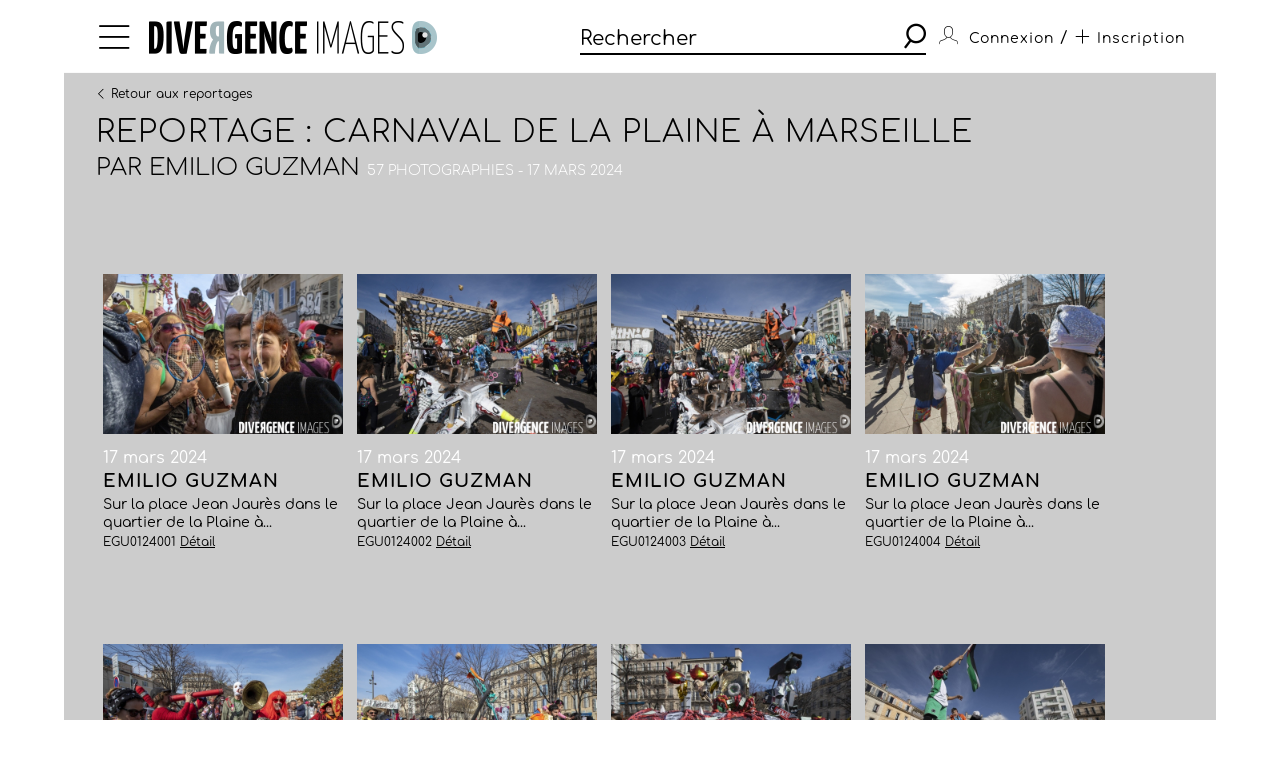

--- FILE ---
content_type: text/html; charset=utf-8
request_url: https://www.divergence-images.com/emilio-guzman/reportage-carnaval-de-la-plaine-a-marseille-EGU0124/
body_size: 5081
content:
 <!DOCTYPE html>
<html xmlns="http://www.w3.org/1999/xhtml" lang="fr">
<head>
<meta name="google-site-verification" content="pHulhVBw8Aahg6xUhan2NWq3e-VaidAVwYs7wJwuNTU"/>
<meta name="google-site-verification" content="DcQicCbVDO3Oer2N1TgLe5vQGCTeyyYPy5xnqKJCc4A"/>
<meta http-equiv="content-type" content="text/html" charset="UTF-8"/>
<meta name="viewport" content="width=device-width, initial-scale=1.0">
<link rel="shortcut icon" href="/skin/front/2020/img/icons/favicon.ico">
<link rel="shortcut icon" href="/skin/front/2020/img/icons/favicon.png">
<link rel="apple-touch-icon-precomposed" sizes="60x60" href="/skin/front/2020/img/icons/apple-touch-icon-60x60.png">
<link rel="apple-touch-icon-precomposed" sizes="76x76" href="/skin/front/2020/img/icons/apple-touch-icon-76x76.png"/>
<link rel="apple-touch-icon-precomposed" sizes="114x114" href="/skin/front/2020/img/icons/apple-touch-icon-114x114.png"/>
<link rel="apple-touch-icon-precomposed" sizes="144x144" href="/skin/front/2020/img/icons/apple-touch-icon-144x144.png"/>
<title>Carnaval de La Plaine à Marseille - 17 mars 2024 &copy; Emilio GUZMAN - Divergence images</title>
<meta name="description" content="Reportage Sur la place Jean Jaurès dans le quartier de la Plaine à Marseille, se déroule le Carnaval « indépendant » 2024, ce dimanche 17 mars. Près de 9.000 participants ont...">
<link rel="canonical" href="/emilio-guzman/reportages/carnaval-de-la-plaine-a-marseille-EGU0124/"/>
<link type="text/css" rel="stylesheet" href="/skin/front/2020/css/20241224111855_style.css"/>
<link type="text/css" rel="stylesheet" href="/skin/front/2020/css/reportages.css"/> <!-- 247ok -->
</head>
<body class="page-list page-detail" id="reportage">
<div class="nav-bg"></div>
<div class="master container col-lg">
<nav>
<ul class="menu icon-menu">
<li>
<ul class="categories">
<li><a href="/actualites-des-photographes/">L'ACTUALITE DES PHOTOGRAPHES</a></li>
<li><a href="/les-reportages/">LES REPORTAGES</a></li>
<li><a href="/les-photographes.html">LES PHOTOGRAPHES</a></li>
<li><a href="/portfolios.html">LES PORTFOLIOS</a></li>
<li><a href="/tirages.html">LES TIRAGES</a></li>
<li><a href="/qui-sommes-nous.html">QUI SOMMES-NOUS</a></li>
<li><a href="/conditions-generales-utilisation.html">CONDITIONS D'UTILISATION</a></li>
<li><a href="/contact.html">CONTACT</a></li>
</ul>
</li>
</ul>
<div class="logo"><a href="/"><img src="/skin/front/2020//img//logo_divergence.png" alt="DIVERGENCE IMAGES"></a></div>
<div class="search-container">
<div class="search">
<input type="text" placeholder="Rechercher" id="query" value=""/>
<button><span class="icon-search"></span></button>
</div>
</div>
<ul class="user-profile">
<li class="icon-user" id="login-show">
<span class="user-name">Connexion</span>
</li>
<li id="register-show"><span class="register"> / <a href="/inscription.html" class="icon-plus"><span>Inscription</span></a></span></li>
</ul>
</nav> <section class="le-fil box-margin">
<input type="hidden" name="report_id" id="report-id" value="EGU0124"/>
<div class="main-title-block">
<div class="breadcrumb">
<a class="prev" href="/les-reportages/#EGU0124"><i class="icon-arrow-left"></i><i class="icon-arrow-left"></i>Retour aux reportages</a>
</div>
<h1>REPORTAGE : Carnaval de La Plaine à Marseille</h1>
<h3>Par <a rel="author" href="/emilio-guzman/">Emilio GUZMAN</a>&nbsp;<span>57 photographies - 17 mars 2024</span></h3>
</div>
<ul class="flex-start photo-grid  ">
<li id="div-EGU0124001">
<div class="thumb-cnt">
<a href="/emilio-guzman/reportage-carnaval-de-la-plaine-a-marseille-EGU0124/carnaval-de-la-plaine-a-marseille-ref-EGU0124001.html">
<div class="masterimage photo" id="zoom-target-EGU0124001" data-direction="landscape" style="background-image:url(/wimages/800-800/1981176.jpg)"></div>
</a>
</div>
<div class="item-desc">
<div class="date">17 mars 2024</div>
<h4><a href="/emilio-guzman/reportage-carnaval-de-la-plaine-a-marseille-EGU0124/carnaval-de-la-plaine-a-marseille-ref-EGU0124001.html">Emilio GUZMAN</a></h4>
<p class="small-desc"> Sur la place Jean Jaurès dans le quartier de la Plaine à...</p>
<span class="by">EGU0124001 <a href="/emilio-guzman/reportage-carnaval-de-la-plaine-a-marseille-EGU0124/carnaval-de-la-plaine-a-marseille-ref-EGU0124001.html">Détail</a></span>
</div>
</li>
<li id="div-EGU0124002">
<div class="thumb-cnt">
<a href="/emilio-guzman/reportage-carnaval-de-la-plaine-a-marseille-EGU0124/carnaval-de-la-plaine-a-marseille-ref-EGU0124002.html">
<div class="masterimage photo" id="zoom-target-EGU0124002" data-direction="landscape" style="background-image:url(/wimages/800-800/1981181.jpg)"></div>
</a>
</div>
<div class="item-desc">
<div class="date">17 mars 2024</div>
<h4><a href="/emilio-guzman/reportage-carnaval-de-la-plaine-a-marseille-EGU0124/carnaval-de-la-plaine-a-marseille-ref-EGU0124002.html">Emilio GUZMAN</a></h4>
<p class="small-desc"> Sur la place Jean Jaurès dans le quartier de la Plaine à...</p>
<span class="by">EGU0124002 <a href="/emilio-guzman/reportage-carnaval-de-la-plaine-a-marseille-EGU0124/carnaval-de-la-plaine-a-marseille-ref-EGU0124002.html">Détail</a></span>
</div>
</li>
<li id="div-EGU0124003">
<div class="thumb-cnt">
<a href="/emilio-guzman/reportage-carnaval-de-la-plaine-a-marseille-EGU0124/carnaval-de-la-plaine-a-marseille-ref-EGU0124003.html">
<div class="masterimage photo" id="zoom-target-EGU0124003" data-direction="landscape" style="background-image:url(/wimages/800-800/1981177.jpg)"></div>
</a>
</div>
<div class="item-desc">
<div class="date">17 mars 2024</div>
<h4><a href="/emilio-guzman/reportage-carnaval-de-la-plaine-a-marseille-EGU0124/carnaval-de-la-plaine-a-marseille-ref-EGU0124003.html">Emilio GUZMAN</a></h4>
<p class="small-desc"> Sur la place Jean Jaurès dans le quartier de la Plaine à...</p>
<span class="by">EGU0124003 <a href="/emilio-guzman/reportage-carnaval-de-la-plaine-a-marseille-EGU0124/carnaval-de-la-plaine-a-marseille-ref-EGU0124003.html">Détail</a></span>
</div>
</li>
<li id="div-EGU0124004">
<div class="thumb-cnt">
<a href="/emilio-guzman/reportage-carnaval-de-la-plaine-a-marseille-EGU0124/carnaval-de-la-plaine-a-marseille-ref-EGU0124004.html">
<div class="masterimage photo" id="zoom-target-EGU0124004" data-direction="landscape" style="background-image:url(/wimages/800-800/1981178.jpg)"></div>
</a>
</div>
<div class="item-desc">
<div class="date">17 mars 2024</div>
<h4><a href="/emilio-guzman/reportage-carnaval-de-la-plaine-a-marseille-EGU0124/carnaval-de-la-plaine-a-marseille-ref-EGU0124004.html">Emilio GUZMAN</a></h4>
<p class="small-desc"> Sur la place Jean Jaurès dans le quartier de la Plaine à...</p>
<span class="by">EGU0124004 <a href="/emilio-guzman/reportage-carnaval-de-la-plaine-a-marseille-EGU0124/carnaval-de-la-plaine-a-marseille-ref-EGU0124004.html">Détail</a></span>
</div>
</li>
<li id="div-EGU0124005">
<div class="thumb-cnt">
<a href="/emilio-guzman/reportage-carnaval-de-la-plaine-a-marseille-EGU0124/carnaval-de-la-plaine-a-marseille-ref-EGU0124005.html">
<div class="masterimage photo" id="zoom-target-EGU0124005" data-direction="landscape" style="background-image:url(/wimages/800-800/1981179.jpg)"></div>
</a>
</div>
<div class="item-desc">
<div class="date">17 mars 2024</div>
<h4><a href="/emilio-guzman/reportage-carnaval-de-la-plaine-a-marseille-EGU0124/carnaval-de-la-plaine-a-marseille-ref-EGU0124005.html">Emilio GUZMAN</a></h4>
<p class="small-desc"> Sur la place Jean Jaurès dans le quartier de la Plaine à...</p>
<span class="by">EGU0124005 <a href="/emilio-guzman/reportage-carnaval-de-la-plaine-a-marseille-EGU0124/carnaval-de-la-plaine-a-marseille-ref-EGU0124005.html">Détail</a></span>
</div>
</li>
<li id="div-EGU0124006">
<div class="thumb-cnt">
<a href="/emilio-guzman/reportage-carnaval-de-la-plaine-a-marseille-EGU0124/carnaval-de-la-plaine-a-marseille-ref-EGU0124006.html">
<div class="masterimage photo" id="zoom-target-EGU0124006" data-direction="landscape" style="background-image:url(/wimages/800-800/1981180.jpg)"></div>
</a>
</div>
<div class="item-desc">
<div class="date">17 mars 2024</div>
<h4><a href="/emilio-guzman/reportage-carnaval-de-la-plaine-a-marseille-EGU0124/carnaval-de-la-plaine-a-marseille-ref-EGU0124006.html">Emilio GUZMAN</a></h4>
<p class="small-desc"> Sur la place Jean Jaurès dans le quartier de la Plaine à...</p>
<span class="by">EGU0124006 <a href="/emilio-guzman/reportage-carnaval-de-la-plaine-a-marseille-EGU0124/carnaval-de-la-plaine-a-marseille-ref-EGU0124006.html">Détail</a></span>
</div>
</li>
<li id="div-EGU0124007">
<div class="thumb-cnt">
<a href="/emilio-guzman/reportage-carnaval-de-la-plaine-a-marseille-EGU0124/carnaval-de-la-plaine-a-marseille-ref-EGU0124007.html">
<div class="masterimage photo" id="zoom-target-EGU0124007" data-direction="landscape" style="background-image:url(/wimages/800-800/1981182.jpg)"></div>
</a>
</div>
<div class="item-desc">
<div class="date">17 mars 2024</div>
<h4><a href="/emilio-guzman/reportage-carnaval-de-la-plaine-a-marseille-EGU0124/carnaval-de-la-plaine-a-marseille-ref-EGU0124007.html">Emilio GUZMAN</a></h4>
<p class="small-desc"> Sur la place Jean Jaurès dans le quartier de la Plaine à...</p>
<span class="by">EGU0124007 <a href="/emilio-guzman/reportage-carnaval-de-la-plaine-a-marseille-EGU0124/carnaval-de-la-plaine-a-marseille-ref-EGU0124007.html">Détail</a></span>
</div>
</li>
<li id="div-EGU0124008">
<div class="thumb-cnt">
<a href="/emilio-guzman/reportage-carnaval-de-la-plaine-a-marseille-EGU0124/carnaval-de-la-plaine-a-marseille-ref-EGU0124008.html">
<div class="masterimage photo" id="zoom-target-EGU0124008" data-direction="landscape" style="background-image:url(/wimages/800-800/1981183.jpg)"></div>
</a>
</div>
<div class="item-desc">
<div class="date">17 mars 2024</div>
<h4><a href="/emilio-guzman/reportage-carnaval-de-la-plaine-a-marseille-EGU0124/carnaval-de-la-plaine-a-marseille-ref-EGU0124008.html">Emilio GUZMAN</a></h4>
<p class="small-desc"> Sur la place Jean Jaurès dans le quartier de la Plaine à...</p>
<span class="by">EGU0124008 <a href="/emilio-guzman/reportage-carnaval-de-la-plaine-a-marseille-EGU0124/carnaval-de-la-plaine-a-marseille-ref-EGU0124008.html">Détail</a></span>
</div>
</li>
<li id="div-EGU0124009">
<div class="thumb-cnt">
<a href="/emilio-guzman/reportage-carnaval-de-la-plaine-a-marseille-EGU0124/carnaval-de-la-plaine-a-marseille-ref-EGU0124009.html">
<div class="masterimage photo" id="zoom-target-EGU0124009" data-direction="landscape" style="background-image:url(/wimages/800-800/1981185.jpg)"></div>
</a>
</div>
<div class="item-desc">
<div class="date">17 mars 2024</div>
<h4><a href="/emilio-guzman/reportage-carnaval-de-la-plaine-a-marseille-EGU0124/carnaval-de-la-plaine-a-marseille-ref-EGU0124009.html">Emilio GUZMAN</a></h4>
<p class="small-desc"> Sur la place Jean Jaurès dans le quartier de la Plaine à...</p>
<span class="by">EGU0124009 <a href="/emilio-guzman/reportage-carnaval-de-la-plaine-a-marseille-EGU0124/carnaval-de-la-plaine-a-marseille-ref-EGU0124009.html">Détail</a></span>
</div>
</li>
<li id="div-EGU0124010">
<div class="thumb-cnt">
<a href="/emilio-guzman/reportage-carnaval-de-la-plaine-a-marseille-EGU0124/carnaval-de-la-plaine-a-marseille-ref-EGU0124010.html">
<div class="masterimage photo" id="zoom-target-EGU0124010" data-direction="portrait" style="background-image:url(/wimages/800-800/1981184.jpg)"></div>
</a>
</div>
<div class="item-desc">
<div class="date">17 mars 2024</div>
<h4><a href="/emilio-guzman/reportage-carnaval-de-la-plaine-a-marseille-EGU0124/carnaval-de-la-plaine-a-marseille-ref-EGU0124010.html">Emilio GUZMAN</a></h4>
<p class="small-desc"> Sur la place Jean Jaurès dans le quartier de la Plaine à...</p>
<span class="by">EGU0124010 <a href="/emilio-guzman/reportage-carnaval-de-la-plaine-a-marseille-EGU0124/carnaval-de-la-plaine-a-marseille-ref-EGU0124010.html">Détail</a></span>
</div>
</li>
<li id="div-EGU0124011">
<div class="thumb-cnt">
<a href="/emilio-guzman/reportage-carnaval-de-la-plaine-a-marseille-EGU0124/carnaval-de-la-plaine-a-marseille-ref-EGU0124011.html">
<div class="masterimage photo" id="zoom-target-EGU0124011" data-direction="landscape" style="background-image:url(/wimages/800-800/1981186.jpg)"></div>
</a>
</div>
<div class="item-desc">
<div class="date">17 mars 2024</div>
<h4><a href="/emilio-guzman/reportage-carnaval-de-la-plaine-a-marseille-EGU0124/carnaval-de-la-plaine-a-marseille-ref-EGU0124011.html">Emilio GUZMAN</a></h4>
<p class="small-desc"> Sur la place Jean Jaurès dans le quartier de la Plaine à...</p>
<span class="by">EGU0124011 <a href="/emilio-guzman/reportage-carnaval-de-la-plaine-a-marseille-EGU0124/carnaval-de-la-plaine-a-marseille-ref-EGU0124011.html">Détail</a></span>
</div>
</li>
<li id="div-EGU0124012">
<div class="thumb-cnt">
<a href="/emilio-guzman/reportage-carnaval-de-la-plaine-a-marseille-EGU0124/carnaval-de-la-plaine-a-marseille-ref-EGU0124012.html">
<div class="masterimage photo" id="zoom-target-EGU0124012" data-direction="portrait" style="background-image:url(/wimages/800-800/1981187.jpg)"></div>
</a>
</div>
<div class="item-desc">
<div class="date">17 mars 2024</div>
<h4><a href="/emilio-guzman/reportage-carnaval-de-la-plaine-a-marseille-EGU0124/carnaval-de-la-plaine-a-marseille-ref-EGU0124012.html">Emilio GUZMAN</a></h4>
<p class="small-desc"> Sur la place Jean Jaurès dans le quartier de la Plaine à...</p>
<span class="by">EGU0124012 <a href="/emilio-guzman/reportage-carnaval-de-la-plaine-a-marseille-EGU0124/carnaval-de-la-plaine-a-marseille-ref-EGU0124012.html">Détail</a></span>
</div>
</li>
<li id="div-EGU0124013">
<div class="thumb-cnt">
<a href="/emilio-guzman/reportage-carnaval-de-la-plaine-a-marseille-EGU0124/carnaval-de-la-plaine-a-marseille-ref-EGU0124013.html">
<div class="masterimage photo" id="zoom-target-EGU0124013" data-direction="portrait" style="background-image:url(/wimages/800-800/1981188.jpg)"></div>
</a>
</div>
<div class="item-desc">
<div class="date">17 mars 2024</div>
<h4><a href="/emilio-guzman/reportage-carnaval-de-la-plaine-a-marseille-EGU0124/carnaval-de-la-plaine-a-marseille-ref-EGU0124013.html">Emilio GUZMAN</a></h4>
<p class="small-desc"> Sur la place Jean Jaurès dans le quartier de la Plaine à...</p>
<span class="by">EGU0124013 <a href="/emilio-guzman/reportage-carnaval-de-la-plaine-a-marseille-EGU0124/carnaval-de-la-plaine-a-marseille-ref-EGU0124013.html">Détail</a></span>
</div>
</li>
<li id="div-EGU0124014">
<div class="thumb-cnt">
<a href="/emilio-guzman/reportage-carnaval-de-la-plaine-a-marseille-EGU0124/carnaval-de-la-plaine-a-marseille-ref-EGU0124014.html">
<div class="masterimage photo" id="zoom-target-EGU0124014" data-direction="portrait" style="background-image:url(/wimages/800-800/1981189.jpg)"></div>
</a>
</div>
<div class="item-desc">
<div class="date">17 mars 2024</div>
<h4><a href="/emilio-guzman/reportage-carnaval-de-la-plaine-a-marseille-EGU0124/carnaval-de-la-plaine-a-marseille-ref-EGU0124014.html">Emilio GUZMAN</a></h4>
<p class="small-desc"> Sur la place Jean Jaurès dans le quartier de la Plaine à...</p>
<span class="by">EGU0124014 <a href="/emilio-guzman/reportage-carnaval-de-la-plaine-a-marseille-EGU0124/carnaval-de-la-plaine-a-marseille-ref-EGU0124014.html">Détail</a></span>
</div>
</li>
<li id="div-EGU0124015">
<div class="thumb-cnt">
<a href="/emilio-guzman/reportage-carnaval-de-la-plaine-a-marseille-EGU0124/carnaval-de-la-plaine-a-marseille-ref-EGU0124015.html">
<div class="masterimage photo" id="zoom-target-EGU0124015" data-direction="landscape" style="background-image:url(/wimages/800-800/1981190.jpg)"></div>
</a>
</div>
<div class="item-desc">
<div class="date">17 mars 2024</div>
<h4><a href="/emilio-guzman/reportage-carnaval-de-la-plaine-a-marseille-EGU0124/carnaval-de-la-plaine-a-marseille-ref-EGU0124015.html">Emilio GUZMAN</a></h4>
<p class="small-desc"> Sur la place Jean Jaurès dans le quartier de la Plaine à...</p>
<span class="by">EGU0124015 <a href="/emilio-guzman/reportage-carnaval-de-la-plaine-a-marseille-EGU0124/carnaval-de-la-plaine-a-marseille-ref-EGU0124015.html">Détail</a></span>
</div>
</li>
<li id="div-EGU0124016">
<div class="thumb-cnt">
<a href="/emilio-guzman/reportage-carnaval-de-la-plaine-a-marseille-EGU0124/carnaval-de-la-plaine-a-marseille-ref-EGU0124016.html">
<div class="masterimage photo" id="zoom-target-EGU0124016" data-direction="landscape" style="background-image:url(/wimages/800-800/1981191.jpg)"></div>
</a>
</div>
<div class="item-desc">
<div class="date">17 mars 2024</div>
<h4><a href="/emilio-guzman/reportage-carnaval-de-la-plaine-a-marseille-EGU0124/carnaval-de-la-plaine-a-marseille-ref-EGU0124016.html">Emilio GUZMAN</a></h4>
<p class="small-desc"> Sur la place Jean Jaurès dans le quartier de la Plaine à...</p>
<span class="by">EGU0124016 <a href="/emilio-guzman/reportage-carnaval-de-la-plaine-a-marseille-EGU0124/carnaval-de-la-plaine-a-marseille-ref-EGU0124016.html">Détail</a></span>
</div>
</li>
<li id="div-EGU0124017">
<div class="thumb-cnt">
<a href="/emilio-guzman/reportage-carnaval-de-la-plaine-a-marseille-EGU0124/carnaval-de-la-plaine-a-marseille-ref-EGU0124017.html">
<div class="masterimage photo" id="zoom-target-EGU0124017" data-direction="landscape" style="background-image:url(/wimages/800-800/1981192.jpg)"></div>
</a>
</div>
<div class="item-desc">
<div class="date">17 mars 2024</div>
<h4><a href="/emilio-guzman/reportage-carnaval-de-la-plaine-a-marseille-EGU0124/carnaval-de-la-plaine-a-marseille-ref-EGU0124017.html">Emilio GUZMAN</a></h4>
<p class="small-desc"> Sur la place Jean Jaurès dans le quartier de la Plaine à...</p>
<span class="by">EGU0124017 <a href="/emilio-guzman/reportage-carnaval-de-la-plaine-a-marseille-EGU0124/carnaval-de-la-plaine-a-marseille-ref-EGU0124017.html">Détail</a></span>
</div>
</li>
<li id="div-EGU0124018">
<div class="thumb-cnt">
<a href="/emilio-guzman/reportage-carnaval-de-la-plaine-a-marseille-EGU0124/carnaval-de-la-plaine-a-marseille-ref-EGU0124018.html">
<div class="masterimage photo" id="zoom-target-EGU0124018" data-direction="landscape" style="background-image:url(/wimages/800-800/1981193.jpg)"></div>
</a>
</div>
<div class="item-desc">
<div class="date">17 mars 2024</div>
<h4><a href="/emilio-guzman/reportage-carnaval-de-la-plaine-a-marseille-EGU0124/carnaval-de-la-plaine-a-marseille-ref-EGU0124018.html">Emilio GUZMAN</a></h4>
<p class="small-desc"> Sur la place Jean Jaurès dans le quartier de la Plaine à...</p>
<span class="by">EGU0124018 <a href="/emilio-guzman/reportage-carnaval-de-la-plaine-a-marseille-EGU0124/carnaval-de-la-plaine-a-marseille-ref-EGU0124018.html">Détail</a></span>
</div>
</li>
<li id="div-EGU0124019">
<div class="thumb-cnt">
<a href="/emilio-guzman/reportage-carnaval-de-la-plaine-a-marseille-EGU0124/carnaval-de-la-plaine-a-marseille-ref-EGU0124019.html">
<div class="masterimage photo" id="zoom-target-EGU0124019" data-direction="landscape" style="background-image:url(/wimages/800-800/1981194.jpg)"></div>
</a>
</div>
<div class="item-desc">
<div class="date">17 mars 2024</div>
<h4><a href="/emilio-guzman/reportage-carnaval-de-la-plaine-a-marseille-EGU0124/carnaval-de-la-plaine-a-marseille-ref-EGU0124019.html">Emilio GUZMAN</a></h4>
<p class="small-desc"> Sur la place Jean Jaurès dans le quartier de la Plaine à...</p>
<span class="by">EGU0124019 <a href="/emilio-guzman/reportage-carnaval-de-la-plaine-a-marseille-EGU0124/carnaval-de-la-plaine-a-marseille-ref-EGU0124019.html">Détail</a></span>
</div>
</li>
<li id="div-EGU0124020">
<div class="thumb-cnt">
<a href="/emilio-guzman/reportage-carnaval-de-la-plaine-a-marseille-EGU0124/carnaval-de-la-plaine-a-marseille-ref-EGU0124020.html">
<div class="masterimage photo" id="zoom-target-EGU0124020" data-direction="landscape" style="background-image:url(/wimages/800-800/1981195.jpg)"></div>
</a>
</div>
<div class="item-desc">
<div class="date">17 mars 2024</div>
<h4><a href="/emilio-guzman/reportage-carnaval-de-la-plaine-a-marseille-EGU0124/carnaval-de-la-plaine-a-marseille-ref-EGU0124020.html">Emilio GUZMAN</a></h4>
<p class="small-desc"> Sur la place Jean Jaurès dans le quartier de la Plaine à...</p>
<span class="by">EGU0124020 <a href="/emilio-guzman/reportage-carnaval-de-la-plaine-a-marseille-EGU0124/carnaval-de-la-plaine-a-marseille-ref-EGU0124020.html">Détail</a></span>
</div>
</li>
<li id="div-EGU0124021">
<div class="thumb-cnt">
<a href="/emilio-guzman/reportage-carnaval-de-la-plaine-a-marseille-EGU0124/carnaval-de-la-plaine-a-marseille-ref-EGU0124021.html">
<div class="masterimage photo" id="zoom-target-EGU0124021" data-direction="landscape" style="background-image:url(/wimages/800-800/1981199.jpg)"></div>
</a>
</div>
<div class="item-desc">
<div class="date">17 mars 2024</div>
<h4><a href="/emilio-guzman/reportage-carnaval-de-la-plaine-a-marseille-EGU0124/carnaval-de-la-plaine-a-marseille-ref-EGU0124021.html">Emilio GUZMAN</a></h4>
<p class="small-desc"> Sur la place Jean Jaurès dans le quartier de la Plaine à...</p>
<span class="by">EGU0124021 <a href="/emilio-guzman/reportage-carnaval-de-la-plaine-a-marseille-EGU0124/carnaval-de-la-plaine-a-marseille-ref-EGU0124021.html">Détail</a></span>
</div>
</li>
<li id="div-EGU0124022">
<div class="thumb-cnt">
<a href="/emilio-guzman/reportage-carnaval-de-la-plaine-a-marseille-EGU0124/carnaval-de-la-plaine-a-marseille-ref-EGU0124022.html">
<div class="masterimage photo" id="zoom-target-EGU0124022" data-direction="landscape" style="background-image:url(/wimages/800-800/1981196.jpg)"></div>
</a>
</div>
<div class="item-desc">
<div class="date">17 mars 2024</div>
<h4><a href="/emilio-guzman/reportage-carnaval-de-la-plaine-a-marseille-EGU0124/carnaval-de-la-plaine-a-marseille-ref-EGU0124022.html">Emilio GUZMAN</a></h4>
<p class="small-desc"> Sur la place Jean Jaurès dans le quartier de la Plaine à...</p>
<span class="by">EGU0124022 <a href="/emilio-guzman/reportage-carnaval-de-la-plaine-a-marseille-EGU0124/carnaval-de-la-plaine-a-marseille-ref-EGU0124022.html">Détail</a></span>
</div>
</li>
<li id="div-EGU0124023">
<div class="thumb-cnt">
<a href="/emilio-guzman/reportage-carnaval-de-la-plaine-a-marseille-EGU0124/carnaval-de-la-plaine-a-marseille-ref-EGU0124023.html">
<div class="masterimage photo" id="zoom-target-EGU0124023" data-direction="landscape" style="background-image:url(/wimages/800-800/1981197.jpg)"></div>
</a>
</div>
<div class="item-desc">
<div class="date">17 mars 2024</div>
<h4><a href="/emilio-guzman/reportage-carnaval-de-la-plaine-a-marseille-EGU0124/carnaval-de-la-plaine-a-marseille-ref-EGU0124023.html">Emilio GUZMAN</a></h4>
<p class="small-desc"> Sur la place Jean Jaurès dans le quartier de la Plaine à...</p>
<span class="by">EGU0124023 <a href="/emilio-guzman/reportage-carnaval-de-la-plaine-a-marseille-EGU0124/carnaval-de-la-plaine-a-marseille-ref-EGU0124023.html">Détail</a></span>
</div>
</li>
<li id="div-EGU0124024">
<div class="thumb-cnt">
<a href="/emilio-guzman/reportage-carnaval-de-la-plaine-a-marseille-EGU0124/carnaval-de-la-plaine-a-marseille-ref-EGU0124024.html">
<div class="masterimage photo" id="zoom-target-EGU0124024" data-direction="landscape" style="background-image:url(/wimages/800-800/1981198.jpg)"></div>
</a>
</div>
<div class="item-desc">
<div class="date">17 mars 2024</div>
<h4><a href="/emilio-guzman/reportage-carnaval-de-la-plaine-a-marseille-EGU0124/carnaval-de-la-plaine-a-marseille-ref-EGU0124024.html">Emilio GUZMAN</a></h4>
<p class="small-desc"> Sur la place Jean Jaurès dans le quartier de la Plaine à...</p>
<span class="by">EGU0124024 <a href="/emilio-guzman/reportage-carnaval-de-la-plaine-a-marseille-EGU0124/carnaval-de-la-plaine-a-marseille-ref-EGU0124024.html">Détail</a></span>
</div>
</li>
<li id="div-EGU0124025">
<div class="thumb-cnt">
<a href="/emilio-guzman/reportage-carnaval-de-la-plaine-a-marseille-EGU0124/carnaval-de-la-plaine-a-marseille-ref-EGU0124025.html">
<div class="masterimage photo" id="zoom-target-EGU0124025" data-direction="landscape" style="background-image:url(/wimages/800-800/1981200.jpg)"></div>
</a>
</div>
<div class="item-desc">
<div class="date">17 mars 2024</div>
<h4><a href="/emilio-guzman/reportage-carnaval-de-la-plaine-a-marseille-EGU0124/carnaval-de-la-plaine-a-marseille-ref-EGU0124025.html">Emilio GUZMAN</a></h4>
<p class="small-desc"> Sur la place Jean Jaurès dans le quartier de la Plaine à...</p>
<span class="by">EGU0124025 <a href="/emilio-guzman/reportage-carnaval-de-la-plaine-a-marseille-EGU0124/carnaval-de-la-plaine-a-marseille-ref-EGU0124025.html">Détail</a></span>
</div>
</li>
<li id="div-EGU0124026">
<div class="thumb-cnt">
<a href="/emilio-guzman/reportage-carnaval-de-la-plaine-a-marseille-EGU0124/carnaval-de-la-plaine-a-marseille-ref-EGU0124026.html">
<div class="masterimage photo" id="zoom-target-EGU0124026" data-direction="landscape" style="background-image:url(/wimages/800-800/1981201.jpg)"></div>
</a>
</div>
<div class="item-desc">
<div class="date">17 mars 2024</div>
<h4><a href="/emilio-guzman/reportage-carnaval-de-la-plaine-a-marseille-EGU0124/carnaval-de-la-plaine-a-marseille-ref-EGU0124026.html">Emilio GUZMAN</a></h4>
<p class="small-desc"> Sur la place Jean Jaurès dans le quartier de la Plaine à...</p>
<span class="by">EGU0124026 <a href="/emilio-guzman/reportage-carnaval-de-la-plaine-a-marseille-EGU0124/carnaval-de-la-plaine-a-marseille-ref-EGU0124026.html">Détail</a></span>
</div>
</li>
<li id="div-EGU0124027">
<div class="thumb-cnt">
<a href="/emilio-guzman/reportage-carnaval-de-la-plaine-a-marseille-EGU0124/carnaval-de-la-plaine-a-marseille-ref-EGU0124027.html">
<div class="masterimage photo" id="zoom-target-EGU0124027" data-direction="portrait" style="background-image:url(/wimages/800-800/1981202.jpg)"></div>
</a>
</div>
<div class="item-desc">
<div class="date">17 mars 2024</div>
<h4><a href="/emilio-guzman/reportage-carnaval-de-la-plaine-a-marseille-EGU0124/carnaval-de-la-plaine-a-marseille-ref-EGU0124027.html">Emilio GUZMAN</a></h4>
<p class="small-desc"> Sur la place Jean Jaurès dans le quartier de la Plaine à...</p>
<span class="by">EGU0124027 <a href="/emilio-guzman/reportage-carnaval-de-la-plaine-a-marseille-EGU0124/carnaval-de-la-plaine-a-marseille-ref-EGU0124027.html">Détail</a></span>
</div>
</li>
<li id="div-EGU0124028">
<div class="thumb-cnt">
<a href="/emilio-guzman/reportage-carnaval-de-la-plaine-a-marseille-EGU0124/carnaval-de-la-plaine-a-marseille-ref-EGU0124028.html">
<div class="masterimage photo" id="zoom-target-EGU0124028" data-direction="portrait" style="background-image:url(/wimages/800-800/1981203.jpg)"></div>
</a>
</div>
<div class="item-desc">
<div class="date">17 mars 2024</div>
<h4><a href="/emilio-guzman/reportage-carnaval-de-la-plaine-a-marseille-EGU0124/carnaval-de-la-plaine-a-marseille-ref-EGU0124028.html">Emilio GUZMAN</a></h4>
<p class="small-desc"> Sur la place Jean Jaurès dans le quartier de la Plaine à...</p>
<span class="by">EGU0124028 <a href="/emilio-guzman/reportage-carnaval-de-la-plaine-a-marseille-EGU0124/carnaval-de-la-plaine-a-marseille-ref-EGU0124028.html">Détail</a></span>
</div>
</li>
<li id="div-EGU0124029">
<div class="thumb-cnt">
<a href="/emilio-guzman/reportage-carnaval-de-la-plaine-a-marseille-EGU0124/carnaval-de-la-plaine-a-marseille-ref-EGU0124029.html">
<div class="masterimage photo" id="zoom-target-EGU0124029" data-direction="landscape" style="background-image:url(/wimages/800-800/1981204.jpg)"></div>
</a>
</div>
<div class="item-desc">
<div class="date">17 mars 2024</div>
<h4><a href="/emilio-guzman/reportage-carnaval-de-la-plaine-a-marseille-EGU0124/carnaval-de-la-plaine-a-marseille-ref-EGU0124029.html">Emilio GUZMAN</a></h4>
<p class="small-desc"> Sur la place Jean Jaurès dans le quartier de la Plaine à...</p>
<span class="by">EGU0124029 <a href="/emilio-guzman/reportage-carnaval-de-la-plaine-a-marseille-EGU0124/carnaval-de-la-plaine-a-marseille-ref-EGU0124029.html">Détail</a></span>
</div>
</li>
<li id="div-EGU0124030">
<div class="thumb-cnt">
<a href="/emilio-guzman/reportage-carnaval-de-la-plaine-a-marseille-EGU0124/carnaval-de-la-plaine-a-marseille-ref-EGU0124030.html">
<div class="masterimage photo" id="zoom-target-EGU0124030" data-direction="landscape" style="background-image:url(/wimages/800-800/1981205.jpg)"></div>
</a>
</div>
<div class="item-desc">
<div class="date">17 mars 2024</div>
<h4><a href="/emilio-guzman/reportage-carnaval-de-la-plaine-a-marseille-EGU0124/carnaval-de-la-plaine-a-marseille-ref-EGU0124030.html">Emilio GUZMAN</a></h4>
<p class="small-desc"> Sur la place Jean Jaurès dans le quartier de la Plaine à...</p>
<span class="by">EGU0124030 <a href="/emilio-guzman/reportage-carnaval-de-la-plaine-a-marseille-EGU0124/carnaval-de-la-plaine-a-marseille-ref-EGU0124030.html">Détail</a></span>
</div>
</li>
<li id="div-EGU0124031">
<div class="thumb-cnt">
<a href="/emilio-guzman/reportage-carnaval-de-la-plaine-a-marseille-EGU0124/carnaval-de-la-plaine-a-marseille-ref-EGU0124031.html">
<div class="masterimage photo" id="zoom-target-EGU0124031" data-direction="landscape" style="background-image:url(/wimages/800-800/1981206.jpg)"></div>
</a>
</div>
<div class="item-desc">
<div class="date">17 mars 2024</div>
<h4><a href="/emilio-guzman/reportage-carnaval-de-la-plaine-a-marseille-EGU0124/carnaval-de-la-plaine-a-marseille-ref-EGU0124031.html">Emilio GUZMAN</a></h4>
<p class="small-desc"> Sur la place Jean Jaurès dans le quartier de la Plaine à...</p>
<span class="by">EGU0124031 <a href="/emilio-guzman/reportage-carnaval-de-la-plaine-a-marseille-EGU0124/carnaval-de-la-plaine-a-marseille-ref-EGU0124031.html">Détail</a></span>
</div>
</li>
<li id="div-EGU0124032">
<div class="thumb-cnt">
<a href="/emilio-guzman/reportage-carnaval-de-la-plaine-a-marseille-EGU0124/carnaval-de-la-plaine-a-marseille-ref-EGU0124032.html">
<div class="masterimage photo" id="zoom-target-EGU0124032" data-direction="landscape" style="background-image:url(/wimages/800-800/1981207.jpg)"></div>
</a>
</div>
<div class="item-desc">
<div class="date">17 mars 2024</div>
<h4><a href="/emilio-guzman/reportage-carnaval-de-la-plaine-a-marseille-EGU0124/carnaval-de-la-plaine-a-marseille-ref-EGU0124032.html">Emilio GUZMAN</a></h4>
<p class="small-desc"> Sur la place Jean Jaurès dans le quartier de la Plaine à...</p>
<span class="by">EGU0124032 <a href="/emilio-guzman/reportage-carnaval-de-la-plaine-a-marseille-EGU0124/carnaval-de-la-plaine-a-marseille-ref-EGU0124032.html">Détail</a></span>
</div>
</li>
<li id="div-EGU0124033">
<div class="thumb-cnt">
<a href="/emilio-guzman/reportage-carnaval-de-la-plaine-a-marseille-EGU0124/carnaval-de-la-plaine-a-marseille-ref-EGU0124033.html">
<div class="masterimage photo" id="zoom-target-EGU0124033" data-direction="landscape" style="background-image:url(/wimages/800-800/1981208.jpg)"></div>
</a>
</div>
<div class="item-desc">
<div class="date">17 mars 2024</div>
<h4><a href="/emilio-guzman/reportage-carnaval-de-la-plaine-a-marseille-EGU0124/carnaval-de-la-plaine-a-marseille-ref-EGU0124033.html">Emilio GUZMAN</a></h4>
<p class="small-desc"> Sur la place Jean Jaurès dans le quartier de la Plaine à...</p>
<span class="by">EGU0124033 <a href="/emilio-guzman/reportage-carnaval-de-la-plaine-a-marseille-EGU0124/carnaval-de-la-plaine-a-marseille-ref-EGU0124033.html">Détail</a></span>
</div>
</li>
<li id="div-EGU0124034">
<div class="thumb-cnt">
<a href="/emilio-guzman/reportage-carnaval-de-la-plaine-a-marseille-EGU0124/carnaval-de-la-plaine-a-marseille-ref-EGU0124034.html">
<div class="masterimage photo" id="zoom-target-EGU0124034" data-direction="portrait" style="background-image:url(/wimages/800-800/1981209.jpg)"></div>
</a>
</div>
<div class="item-desc">
<div class="date">17 mars 2024</div>
<h4><a href="/emilio-guzman/reportage-carnaval-de-la-plaine-a-marseille-EGU0124/carnaval-de-la-plaine-a-marseille-ref-EGU0124034.html">Emilio GUZMAN</a></h4>
<p class="small-desc"> Sur la place Jean Jaurès dans le quartier de la Plaine à...</p>
<span class="by">EGU0124034 <a href="/emilio-guzman/reportage-carnaval-de-la-plaine-a-marseille-EGU0124/carnaval-de-la-plaine-a-marseille-ref-EGU0124034.html">Détail</a></span>
</div>
</li>
<li id="div-EGU0124035">
<div class="thumb-cnt">
<a href="/emilio-guzman/reportage-carnaval-de-la-plaine-a-marseille-EGU0124/carnaval-de-la-plaine-a-marseille-ref-EGU0124035.html">
<div class="masterimage photo" id="zoom-target-EGU0124035" data-direction="landscape" style="background-image:url(/wimages/800-800/1981210.jpg)"></div>
</a>
</div>
<div class="item-desc">
<div class="date">17 mars 2024</div>
<h4><a href="/emilio-guzman/reportage-carnaval-de-la-plaine-a-marseille-EGU0124/carnaval-de-la-plaine-a-marseille-ref-EGU0124035.html">Emilio GUZMAN</a></h4>
<p class="small-desc"> Sur la place Jean Jaurès dans le quartier de la Plaine à...</p>
<span class="by">EGU0124035 <a href="/emilio-guzman/reportage-carnaval-de-la-plaine-a-marseille-EGU0124/carnaval-de-la-plaine-a-marseille-ref-EGU0124035.html">Détail</a></span>
</div>
</li>
<li id="div-EGU0124036">
<div class="thumb-cnt">
<a href="/emilio-guzman/reportage-carnaval-de-la-plaine-a-marseille-EGU0124/carnaval-de-la-plaine-a-marseille-ref-EGU0124036.html">
<div class="masterimage photo" id="zoom-target-EGU0124036" data-direction="landscape" style="background-image:url(/wimages/800-800/1981211.jpg)"></div>
</a>
</div>
<div class="item-desc">
<div class="date">17 mars 2024</div>
<h4><a href="/emilio-guzman/reportage-carnaval-de-la-plaine-a-marseille-EGU0124/carnaval-de-la-plaine-a-marseille-ref-EGU0124036.html">Emilio GUZMAN</a></h4>
<p class="small-desc"> Sur la place Jean Jaurès dans le quartier de la Plaine à...</p>
<span class="by">EGU0124036 <a href="/emilio-guzman/reportage-carnaval-de-la-plaine-a-marseille-EGU0124/carnaval-de-la-plaine-a-marseille-ref-EGU0124036.html">Détail</a></span>
</div>
</li>
<li id="div-EGU0124037">
<div class="thumb-cnt">
<a href="/emilio-guzman/reportage-carnaval-de-la-plaine-a-marseille-EGU0124/carnaval-de-la-plaine-a-marseille-ref-EGU0124037.html">
<div class="masterimage photo" id="zoom-target-EGU0124037" data-direction="landscape" style="background-image:url(/wimages/800-800/1981212.jpg)"></div>
</a>
</div>
<div class="item-desc">
<div class="date">17 mars 2024</div>
<h4><a href="/emilio-guzman/reportage-carnaval-de-la-plaine-a-marseille-EGU0124/carnaval-de-la-plaine-a-marseille-ref-EGU0124037.html">Emilio GUZMAN</a></h4>
<p class="small-desc"> Sur la place Jean Jaurès dans le quartier de la Plaine à...</p>
<span class="by">EGU0124037 <a href="/emilio-guzman/reportage-carnaval-de-la-plaine-a-marseille-EGU0124/carnaval-de-la-plaine-a-marseille-ref-EGU0124037.html">Détail</a></span>
</div>
</li>
<li id="div-EGU0124038">
<div class="thumb-cnt">
<a href="/emilio-guzman/reportage-carnaval-de-la-plaine-a-marseille-EGU0124/carnaval-de-la-plaine-a-marseille-ref-EGU0124038.html">
<div class="masterimage photo" id="zoom-target-EGU0124038" data-direction="landscape" style="background-image:url(/wimages/800-800/1981213.jpg)"></div>
</a>
</div>
<div class="item-desc">
<div class="date">17 mars 2024</div>
<h4><a href="/emilio-guzman/reportage-carnaval-de-la-plaine-a-marseille-EGU0124/carnaval-de-la-plaine-a-marseille-ref-EGU0124038.html">Emilio GUZMAN</a></h4>
<p class="small-desc"> Sur la place Jean Jaurès dans le quartier de la Plaine à...</p>
<span class="by">EGU0124038 <a href="/emilio-guzman/reportage-carnaval-de-la-plaine-a-marseille-EGU0124/carnaval-de-la-plaine-a-marseille-ref-EGU0124038.html">Détail</a></span>
</div>
</li>
<li id="div-EGU0124039">
<div class="thumb-cnt">
<a href="/emilio-guzman/reportage-carnaval-de-la-plaine-a-marseille-EGU0124/carnaval-de-la-plaine-a-marseille-ref-EGU0124039.html">
<div class="masterimage photo" id="zoom-target-EGU0124039" data-direction="landscape" style="background-image:url(/wimages/800-800/1981214.jpg)"></div>
</a>
</div>
<div class="item-desc">
<div class="date">17 mars 2024</div>
<h4><a href="/emilio-guzman/reportage-carnaval-de-la-plaine-a-marseille-EGU0124/carnaval-de-la-plaine-a-marseille-ref-EGU0124039.html">Emilio GUZMAN</a></h4>
<p class="small-desc"> Sur la place Jean Jaurès dans le quartier de la Plaine à...</p>
<span class="by">EGU0124039 <a href="/emilio-guzman/reportage-carnaval-de-la-plaine-a-marseille-EGU0124/carnaval-de-la-plaine-a-marseille-ref-EGU0124039.html">Détail</a></span>
</div>
</li>
<li id="div-EGU0124040">
<div class="thumb-cnt">
<a href="/emilio-guzman/reportage-carnaval-de-la-plaine-a-marseille-EGU0124/carnaval-de-la-plaine-a-marseille-ref-EGU0124040.html">
<div class="masterimage photo" id="zoom-target-EGU0124040" data-direction="landscape" style="background-image:url(/wimages/800-800/1981215.jpg)"></div>
</a>
</div>
<div class="item-desc">
<div class="date">17 mars 2024</div>
<h4><a href="/emilio-guzman/reportage-carnaval-de-la-plaine-a-marseille-EGU0124/carnaval-de-la-plaine-a-marseille-ref-EGU0124040.html">Emilio GUZMAN</a></h4>
<p class="small-desc"> Sur la place Jean Jaurès dans le quartier de la Plaine à...</p>
<span class="by">EGU0124040 <a href="/emilio-guzman/reportage-carnaval-de-la-plaine-a-marseille-EGU0124/carnaval-de-la-plaine-a-marseille-ref-EGU0124040.html">Détail</a></span>
</div>
</li>
<li id="div-EGU0124041">
<div class="thumb-cnt">
<a href="/emilio-guzman/reportage-carnaval-de-la-plaine-a-marseille-EGU0124/carnaval-de-la-plaine-a-marseille-ref-EGU0124041.html">
<div class="masterimage photo" id="zoom-target-EGU0124041" data-direction="landscape" style="background-image:url(/wimages/800-800/1981216.jpg)"></div>
</a>
</div>
<div class="item-desc">
<div class="date">17 mars 2024</div>
<h4><a href="/emilio-guzman/reportage-carnaval-de-la-plaine-a-marseille-EGU0124/carnaval-de-la-plaine-a-marseille-ref-EGU0124041.html">Emilio GUZMAN</a></h4>
<p class="small-desc"> Sur la place Jean Jaurès dans le quartier de la Plaine à...</p>
<span class="by">EGU0124041 <a href="/emilio-guzman/reportage-carnaval-de-la-plaine-a-marseille-EGU0124/carnaval-de-la-plaine-a-marseille-ref-EGU0124041.html">Détail</a></span>
</div>
</li>
<li id="div-EGU0124042">
<div class="thumb-cnt">
<a href="/emilio-guzman/reportage-carnaval-de-la-plaine-a-marseille-EGU0124/carnaval-de-la-plaine-a-marseille-ref-EGU0124042.html">
<div class="masterimage photo" id="zoom-target-EGU0124042" data-direction="landscape" style="background-image:url(/wimages/800-800/1981217.jpg)"></div>
</a>
</div>
<div class="item-desc">
<div class="date">17 mars 2024</div>
<h4><a href="/emilio-guzman/reportage-carnaval-de-la-plaine-a-marseille-EGU0124/carnaval-de-la-plaine-a-marseille-ref-EGU0124042.html">Emilio GUZMAN</a></h4>
<p class="small-desc"> Sur la place Jean Jaurès dans le quartier de la Plaine à...</p>
<span class="by">EGU0124042 <a href="/emilio-guzman/reportage-carnaval-de-la-plaine-a-marseille-EGU0124/carnaval-de-la-plaine-a-marseille-ref-EGU0124042.html">Détail</a></span>
</div>
</li>
<li id="div-EGU0124043">
<div class="thumb-cnt">
<a href="/emilio-guzman/reportage-carnaval-de-la-plaine-a-marseille-EGU0124/carnaval-de-la-plaine-a-marseille-ref-EGU0124043.html">
<div class="masterimage photo" id="zoom-target-EGU0124043" data-direction="landscape" style="background-image:url(/wimages/800-800/1981218.jpg)"></div>
</a>
</div>
<div class="item-desc">
<div class="date">17 mars 2024</div>
<h4><a href="/emilio-guzman/reportage-carnaval-de-la-plaine-a-marseille-EGU0124/carnaval-de-la-plaine-a-marseille-ref-EGU0124043.html">Emilio GUZMAN</a></h4>
<p class="small-desc"> Sur la place Jean Jaurès dans le quartier de la Plaine à...</p>
<span class="by">EGU0124043 <a href="/emilio-guzman/reportage-carnaval-de-la-plaine-a-marseille-EGU0124/carnaval-de-la-plaine-a-marseille-ref-EGU0124043.html">Détail</a></span>
</div>
</li>
<li id="div-EGU0124044">
<div class="thumb-cnt">
<a href="/emilio-guzman/reportage-carnaval-de-la-plaine-a-marseille-EGU0124/carnaval-de-la-plaine-a-marseille-ref-EGU0124044.html">
<div class="masterimage photo" id="zoom-target-EGU0124044" data-direction="landscape" style="background-image:url(/wimages/800-800/1981219.jpg)"></div>
</a>
</div>
<div class="item-desc">
<div class="date">17 mars 2024</div>
<h4><a href="/emilio-guzman/reportage-carnaval-de-la-plaine-a-marseille-EGU0124/carnaval-de-la-plaine-a-marseille-ref-EGU0124044.html">Emilio GUZMAN</a></h4>
<p class="small-desc"> Sur la place Jean Jaurès dans le quartier de la Plaine à...</p>
<span class="by">EGU0124044 <a href="/emilio-guzman/reportage-carnaval-de-la-plaine-a-marseille-EGU0124/carnaval-de-la-plaine-a-marseille-ref-EGU0124044.html">Détail</a></span>
</div>
</li>
<li id="div-EGU0124045">
<div class="thumb-cnt">
<a href="/emilio-guzman/reportage-carnaval-de-la-plaine-a-marseille-EGU0124/carnaval-de-la-plaine-a-marseille-ref-EGU0124045.html">
<div class="masterimage photo" id="zoom-target-EGU0124045" data-direction="landscape" style="background-image:url(/wimages/800-800/1981220.jpg)"></div>
</a>
</div>
<div class="item-desc">
<div class="date">17 mars 2024</div>
<h4><a href="/emilio-guzman/reportage-carnaval-de-la-plaine-a-marseille-EGU0124/carnaval-de-la-plaine-a-marseille-ref-EGU0124045.html">Emilio GUZMAN</a></h4>
<p class="small-desc"> Sur la place Jean Jaurès dans le quartier de la Plaine à...</p>
<span class="by">EGU0124045 <a href="/emilio-guzman/reportage-carnaval-de-la-plaine-a-marseille-EGU0124/carnaval-de-la-plaine-a-marseille-ref-EGU0124045.html">Détail</a></span>
</div>
</li>
<li id="div-EGU0124046">
<div class="thumb-cnt">
<a href="/emilio-guzman/reportage-carnaval-de-la-plaine-a-marseille-EGU0124/carnaval-de-la-plaine-a-marseille-ref-EGU0124046.html">
<div class="masterimage photo" id="zoom-target-EGU0124046" data-direction="landscape" style="background-image:url(/wimages/800-800/1981221.jpg)"></div>
</a>
</div>
<div class="item-desc">
<div class="date">17 mars 2024</div>
<h4><a href="/emilio-guzman/reportage-carnaval-de-la-plaine-a-marseille-EGU0124/carnaval-de-la-plaine-a-marseille-ref-EGU0124046.html">Emilio GUZMAN</a></h4>
<p class="small-desc"> Sur la place Jean Jaurès dans le quartier de la Plaine à...</p>
<span class="by">EGU0124046 <a href="/emilio-guzman/reportage-carnaval-de-la-plaine-a-marseille-EGU0124/carnaval-de-la-plaine-a-marseille-ref-EGU0124046.html">Détail</a></span>
</div>
</li>
<li id="div-EGU0124047">
<div class="thumb-cnt">
<a href="/emilio-guzman/reportage-carnaval-de-la-plaine-a-marseille-EGU0124/carnaval-de-la-plaine-a-marseille-ref-EGU0124047.html">
<div class="masterimage photo" id="zoom-target-EGU0124047" data-direction="landscape" style="background-image:url(/wimages/800-800/1981222.jpg)"></div>
</a>
</div>
<div class="item-desc">
<div class="date">17 mars 2024</div>
<h4><a href="/emilio-guzman/reportage-carnaval-de-la-plaine-a-marseille-EGU0124/carnaval-de-la-plaine-a-marseille-ref-EGU0124047.html">Emilio GUZMAN</a></h4>
<p class="small-desc"> Sur la place Jean Jaurès dans le quartier de la Plaine à...</p>
<span class="by">EGU0124047 <a href="/emilio-guzman/reportage-carnaval-de-la-plaine-a-marseille-EGU0124/carnaval-de-la-plaine-a-marseille-ref-EGU0124047.html">Détail</a></span>
</div>
</li>
<li id="div-EGU0124048">
<div class="thumb-cnt">
<a href="/emilio-guzman/reportage-carnaval-de-la-plaine-a-marseille-EGU0124/carnaval-de-la-plaine-a-marseille-ref-EGU0124048.html">
<div class="masterimage photo" id="zoom-target-EGU0124048" data-direction="landscape" style="background-image:url(/wimages/800-800/1981223.jpg)"></div>
</a>
</div>
<div class="item-desc">
<div class="date">17 mars 2024</div>
<h4><a href="/emilio-guzman/reportage-carnaval-de-la-plaine-a-marseille-EGU0124/carnaval-de-la-plaine-a-marseille-ref-EGU0124048.html">Emilio GUZMAN</a></h4>
<p class="small-desc"> Sur la place Jean Jaurès dans le quartier de la Plaine à...</p>
<span class="by">EGU0124048 <a href="/emilio-guzman/reportage-carnaval-de-la-plaine-a-marseille-EGU0124/carnaval-de-la-plaine-a-marseille-ref-EGU0124048.html">Détail</a></span>
</div>
</li>
<li id="div-EGU0124049">
<div class="thumb-cnt">
<a href="/emilio-guzman/reportage-carnaval-de-la-plaine-a-marseille-EGU0124/carnaval-de-la-plaine-a-marseille-ref-EGU0124049.html">
<div class="masterimage photo" id="zoom-target-EGU0124049" data-direction="landscape" style="background-image:url(/wimages/800-800/1981224.jpg)"></div>
</a>
</div>
<div class="item-desc">
<div class="date">17 mars 2024</div>
<h4><a href="/emilio-guzman/reportage-carnaval-de-la-plaine-a-marseille-EGU0124/carnaval-de-la-plaine-a-marseille-ref-EGU0124049.html">Emilio GUZMAN</a></h4>
<p class="small-desc"> Sur la place Jean Jaurès dans le quartier de la Plaine à...</p>
<span class="by">EGU0124049 <a href="/emilio-guzman/reportage-carnaval-de-la-plaine-a-marseille-EGU0124/carnaval-de-la-plaine-a-marseille-ref-EGU0124049.html">Détail</a></span>
</div>
</li>
<li id="div-EGU0124050">
<div class="thumb-cnt">
<a href="/emilio-guzman/reportage-carnaval-de-la-plaine-a-marseille-EGU0124/carnaval-de-la-plaine-a-marseille-ref-EGU0124050.html">
<div class="masterimage photo" id="zoom-target-EGU0124050" data-direction="landscape" style="background-image:url(/wimages/800-800/1981225.jpg)"></div>
</a>
</div>
<div class="item-desc">
<div class="date">17 mars 2024</div>
<h4><a href="/emilio-guzman/reportage-carnaval-de-la-plaine-a-marseille-EGU0124/carnaval-de-la-plaine-a-marseille-ref-EGU0124050.html">Emilio GUZMAN</a></h4>
<p class="small-desc"> Sur la place Jean Jaurès dans le quartier de la Plaine à...</p>
<span class="by">EGU0124050 <a href="/emilio-guzman/reportage-carnaval-de-la-plaine-a-marseille-EGU0124/carnaval-de-la-plaine-a-marseille-ref-EGU0124050.html">Détail</a></span>
</div>
</li>
<li id="div-EGU0124051">
<div class="thumb-cnt">
<a href="/emilio-guzman/reportage-carnaval-de-la-plaine-a-marseille-EGU0124/carnaval-de-la-plaine-a-marseille-ref-EGU0124051.html">
<div class="masterimage photo" id="zoom-target-EGU0124051" data-direction="landscape" style="background-image:url(/wimages/800-800/1981226.jpg)"></div>
</a>
</div>
<div class="item-desc">
<div class="date">17 mars 2024</div>
<h4><a href="/emilio-guzman/reportage-carnaval-de-la-plaine-a-marseille-EGU0124/carnaval-de-la-plaine-a-marseille-ref-EGU0124051.html">Emilio GUZMAN</a></h4>
<p class="small-desc"> Sur la place Jean Jaurès dans le quartier de la Plaine à...</p>
<span class="by">EGU0124051 <a href="/emilio-guzman/reportage-carnaval-de-la-plaine-a-marseille-EGU0124/carnaval-de-la-plaine-a-marseille-ref-EGU0124051.html">Détail</a></span>
</div>
</li>
<li id="div-EGU0124052">
<div class="thumb-cnt">
<a href="/emilio-guzman/reportage-carnaval-de-la-plaine-a-marseille-EGU0124/carnaval-de-la-plaine-a-marseille-ref-EGU0124052.html">
<div class="masterimage photo" id="zoom-target-EGU0124052" data-direction="landscape" style="background-image:url(/wimages/800-800/1981227.jpg)"></div>
</a>
</div>
<div class="item-desc">
<div class="date">17 mars 2024</div>
<h4><a href="/emilio-guzman/reportage-carnaval-de-la-plaine-a-marseille-EGU0124/carnaval-de-la-plaine-a-marseille-ref-EGU0124052.html">Emilio GUZMAN</a></h4>
<p class="small-desc"> Sur la place Jean Jaurès dans le quartier de la Plaine à...</p>
<span class="by">EGU0124052 <a href="/emilio-guzman/reportage-carnaval-de-la-plaine-a-marseille-EGU0124/carnaval-de-la-plaine-a-marseille-ref-EGU0124052.html">Détail</a></span>
</div>
</li>
<li id="div-EGU0124053">
<div class="thumb-cnt">
<a href="/emilio-guzman/reportage-carnaval-de-la-plaine-a-marseille-EGU0124/carnaval-de-la-plaine-a-marseille-ref-EGU0124053.html">
<div class="masterimage photo" id="zoom-target-EGU0124053" data-direction="landscape" style="background-image:url(/wimages/800-800/1981228.jpg)"></div>
</a>
</div>
<div class="item-desc">
<div class="date">17 mars 2024</div>
<h4><a href="/emilio-guzman/reportage-carnaval-de-la-plaine-a-marseille-EGU0124/carnaval-de-la-plaine-a-marseille-ref-EGU0124053.html">Emilio GUZMAN</a></h4>
<p class="small-desc"> Sur la place Jean Jaurès dans le quartier de la Plaine à...</p>
<span class="by">EGU0124053 <a href="/emilio-guzman/reportage-carnaval-de-la-plaine-a-marseille-EGU0124/carnaval-de-la-plaine-a-marseille-ref-EGU0124053.html">Détail</a></span>
</div>
</li>
<li id="div-EGU0124054">
<div class="thumb-cnt">
<a href="/emilio-guzman/reportage-carnaval-de-la-plaine-a-marseille-EGU0124/carnaval-de-la-plaine-a-marseille-ref-EGU0124054.html">
<div class="masterimage photo" id="zoom-target-EGU0124054" data-direction="landscape" style="background-image:url(/wimages/800-800/1981229.jpg)"></div>
</a>
</div>
<div class="item-desc">
<div class="date">17 mars 2024</div>
<h4><a href="/emilio-guzman/reportage-carnaval-de-la-plaine-a-marseille-EGU0124/carnaval-de-la-plaine-a-marseille-ref-EGU0124054.html">Emilio GUZMAN</a></h4>
<p class="small-desc"> Sur la place Jean Jaurès dans le quartier de la Plaine à...</p>
<span class="by">EGU0124054 <a href="/emilio-guzman/reportage-carnaval-de-la-plaine-a-marseille-EGU0124/carnaval-de-la-plaine-a-marseille-ref-EGU0124054.html">Détail</a></span>
</div>
</li>
<li id="div-EGU0124055">
<div class="thumb-cnt">
<a href="/emilio-guzman/reportage-carnaval-de-la-plaine-a-marseille-EGU0124/carnaval-de-la-plaine-a-marseille-ref-EGU0124055.html">
<div class="masterimage photo" id="zoom-target-EGU0124055" data-direction="landscape" style="background-image:url(/wimages/800-800/1981230.jpg)"></div>
</a>
</div>
<div class="item-desc">
<div class="date">17 mars 2024</div>
<h4><a href="/emilio-guzman/reportage-carnaval-de-la-plaine-a-marseille-EGU0124/carnaval-de-la-plaine-a-marseille-ref-EGU0124055.html">Emilio GUZMAN</a></h4>
<p class="small-desc"> Sur la place Jean Jaurès dans le quartier de la Plaine à...</p>
<span class="by">EGU0124055 <a href="/emilio-guzman/reportage-carnaval-de-la-plaine-a-marseille-EGU0124/carnaval-de-la-plaine-a-marseille-ref-EGU0124055.html">Détail</a></span>
</div>
</li>
<li id="div-EGU0124056">
<div class="thumb-cnt">
<a href="/emilio-guzman/reportage-carnaval-de-la-plaine-a-marseille-EGU0124/carnaval-de-la-plaine-a-marseille-ref-EGU0124056.html">
<div class="masterimage photo" id="zoom-target-EGU0124056" data-direction="portrait" style="background-image:url(/wimages/800-800/1981231.jpg)"></div>
</a>
</div>
<div class="item-desc">
<div class="date">17 mars 2024</div>
<h4><a href="/emilio-guzman/reportage-carnaval-de-la-plaine-a-marseille-EGU0124/carnaval-de-la-plaine-a-marseille-ref-EGU0124056.html">Emilio GUZMAN</a></h4>
<p class="small-desc"> Sur la place Jean Jaurès dans le quartier de la Plaine à...</p>
<span class="by">EGU0124056 <a href="/emilio-guzman/reportage-carnaval-de-la-plaine-a-marseille-EGU0124/carnaval-de-la-plaine-a-marseille-ref-EGU0124056.html">Détail</a></span>
</div>
</li>
<li id="div-EGU0124057">
<div class="thumb-cnt">
<a href="/emilio-guzman/reportage-carnaval-de-la-plaine-a-marseille-EGU0124/carnaval-de-la-plaine-a-marseille-ref-EGU0124057.html">
<div class="masterimage photo" id="zoom-target-EGU0124057" data-direction="landscape" style="background-image:url(/wimages/800-800/1981232.jpg)"></div>
</a>
</div>
<div class="item-desc">
<div class="date">17 mars 2024</div>
<h4><a href="/emilio-guzman/reportage-carnaval-de-la-plaine-a-marseille-EGU0124/carnaval-de-la-plaine-a-marseille-ref-EGU0124057.html">Emilio GUZMAN</a></h4>
<p class="small-desc"> Sur la place Jean Jaurès dans le quartier de la Plaine à...</p>
<span class="by">EGU0124057 <a href="/emilio-guzman/reportage-carnaval-de-la-plaine-a-marseille-EGU0124/carnaval-de-la-plaine-a-marseille-ref-EGU0124057.html">Détail</a></span>
</div>
</li> </ul>
</section>
<footer>
<a href="https://www.divergence-images.com/" class="logo"><img src="/skin/front/2020//img//logo_divergence_footer.png" alt="DIVERGENCE IMAGES"></a>
<ul class="links">
<li><a href="/qui-sommes-nous.html">QUI SOMMES-NOUS</a></li>
<li><a href="/conditions-generales-utilisation.html">CONDITIONS D'UTILISATION</a></li>
<li><a href="/contact.html">CONTACT</a></li>
<li><a href="/inscription.html">INSCRIPTION</a></li> </ul>
<ul class="share-links">
<li><a href="https://www.instagram.com/divergenceimages/" target="_blank"><span class="icon-instagram"></span></a></li>
<li><a href="https://www.facebook.com/DivergenceImages/" target="_blank"><span class="icon-fb"></span></a></li>
<li><a href="https://twitter.com/divergencephoto" target="_blank"><span class="icon-tweet"></span></a></li>
<li><a href="https://www.linkedin.com/company/-divergence-images-/" target="_blank"><span class="icon-linkedin"></span></a></li>
<li><a href="https://www.youtube.com/channel/UCJvz3uCeGom7Kx6_2iqqd2w" target="_blank"><span class="icon-youtube"></span></a></li>
</ul>
</footer>
</div>
<script type="text/javascript" src="/js/front/2020/20241224111855_global.js.pagespeed.jm.Om8h6uV4j1.js"></script>
<script type="text/javascript">var photographers_filter_update=function(){target='div.central-block #photographers-filter';if($('#photographers.page-list section .main-title-block .filter-block').is(':visible')){target='div.filter-block #photographers-filter';}let search_uri='/les-photographes/'+$(target).serialize().replace(/[^&]+=\.?(?:&|$)/g,'').replaceAllTxt('%2F','-').replaceAllTxt('&','/');if(history.pushState){window.history.pushState('','',search_uri);let loc=document.location.href;document.location.href=loc;}else{document.location.href=search_uri;}}
var portfolio_filter_update=function(element){let search_uri='/portfolios/'+$('#portfolio-filter').serialize().replace(/[^&]+=\.?(?:&|$)/g,'').replaceAllTxt('%2F','-').replaceAllTxt('&','/');if(history.pushState){window.history.pushState('','',search_uri);let loc=document.location.href;document.location.href=loc;}else{document.location.href=search_uri;}}
$(document).ready(function(){$('#tirage-filter a[id^=direction-]').on('click',function(e){e.preventDefault();let checkbox=$(this).find(':checkbox');if(checkbox.length){if(checkbox.is(':checked')){checkbox.prop('checked','');$(this).removeClass('selected');}else{checkbox.prop('checked','checked');$(this).addClass('selected');}}});$('.page-tirages #tirage-filter .options, .page-tirages #tirage-filter a[id^=direction-').on('click',function(e){print_filter_update();});var print_filter_update=function(element){let search_uri='/tirages/'+$('#tirage-filter').serialize().replace(/[^&]+=\.?(?:&|$)/g,'').replaceAllTxt('%2F','-').replaceAllTxt('&','/');if(history.pushState){window.history.pushState('','',search_uri);}else{document.location.href=search_uri;}$.ajax({type:'GET',processData:true,url:search_uri,data:'',dataType:'html',async:false,success:function(data){let content=$(data).find('#tirage-search');$('#tirage-search').html(content.html());}});}
$('#query').autocomplete({serviceUrl:'/ajax/getterms.php',minChars:2,delimiter:/(,|;)\s*/,maxHeight:450,width:471,zIndex:9999,deferRequestBy:0,noCache:false,});$('#query').keydown(function(e){if(e.which==13&&$(this).val()!=''){search();}});$('.search button').click(function(){if($('#query').val()!=''){search();}});let search=function(){url_search_caption='';$(location).attr('href',"https://www.divergence-images.com/recherche/"+encodeURIComponent($('#query').val().toLowerCase())+'/'+url_search_caption);}
$('#connexion').click(function(){$('#overlay').show();});$('#can_login').click(function(){$('#overlay').hide();});$('#advanced-search-shot a[id^=direction-]').on('click',function(e){e.preventDefault();let checkbox=$(this).find(':checkbox');if(checkbox.length){if(checkbox.is(':checked')){checkbox.prop('checked','');$(this).removeClass('selected');}else{checkbox.prop('checked','checked');$(this).addClass('selected');}}});$('#advanced-search-shot input, #advanced-search-shot .orientation a').on('click',function(e){search_update();});$('#advanced-search-shot input, #advanced-search-shot #redpoint-check').on('click',function(e){checkbox=$(this).find('input');if(checkbox.is(':checked')){checkbox.prop('checked','');$(this).removeClass('selected');}else{checkbox.prop('checked','checked');$(this).addClass('selected');}search_update();});$('#advanced-search-shot input.datepicker').on('change',function(e){search_update();});var timer;$('#advanced-search-shot input#search-more').keyup(function(){$('#query').val($('#advanced-search-shot input#search-more').val());clearTimeout(timer);var ms=300;var val=this.value;timer=setTimeout(function(){search_update();},ms);});var initScrollSearch=function(){console.log('initScrollSearch');$("#reports-search").infinitescroll({loading:{finished:undefined,finishedMsg:"",msg:$('<div class=endless-loader><div class=lds-spinner><div></div><div></div><div></div><div></div><div></div><div></div><div></div><div></div><div></div><div></div><div></div><div></div></div></div>'),msgText:null,selector:$("#endless-loader-block"),speed:'fast',start:undefined},navSelector:"div.pagination",nextSelector:"#next_page",itemSelector:"#reports-search li",debug:false,errorCallback:function(){$('#endless-loader-block').remove();}},function(arrayOfNewElems){showthumbtips();dolazyload();});}
var search_update=function(element){let search_uri='/recherche/'+$('#query').val()+'/'+$('#advanced-search-shot').serialize().replace(/[^&]+=\.?(?:&|$)/g,'').replaceAllTxt('%2F','-').replaceAllTxt('&','/');if(history.pushState){window.history.pushState('','',search_uri);}else{document.location.href=search_uri;}$.ajax({type:'GET',processData:true,url:search_uri,data:'is_ajax=1',dataType:'html',async:false,beforeSend:function(){},complete:function(){},success:function(data){let title=$(data).find('div.main-title-block h1');let content=$(data).find('#reports-search');let pagination=$(data).find('div.pagination');$('#reports-search').infinitescroll('destroy');$('#reports-search').data('infinitescroll',null);$('#reports-search').html(content.html());$('div.pagination').html(pagination.html());$('div.main-title-block h1').html(title.html());$('.result-count strong').html(title.html());$('.drop-down.lesphotographes div.options .p-checks').each(function(){$(this).addClass('p-disabled');});$(data).find('.drop-down.lesphotographes div.options .p-checks').each(function(){let pid=$(this).attr('id');let pval=$(this).find('label span').text();$('#'+pid+' label span').text(pval);if(pval>0){$('#'+pid).removeClass('p-disabled');}});initScrollSearch();}});}
$('body').on('contextmenu',function(){return false;});});</script>
<script type="text/javascript"></script> <script></script>
<div id="overlay">
<div id="overlay-black"></div>
<div id="overlay-content"></div>
</div>
</body>
</html>
